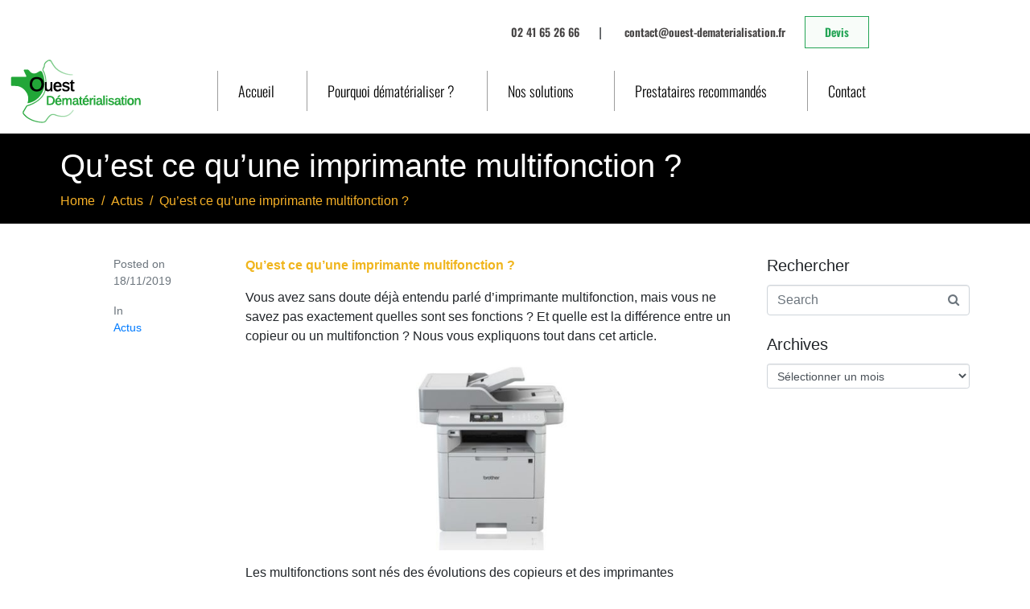

--- FILE ---
content_type: text/css
request_url: https://ouest-dematerialisation.fr/wp-content/uploads/elementor/css/post-1889.css?ver=1768814046
body_size: 77
content:
.elementor-kit-1889{--e-global-color-primary:#474545;--e-global-color-secondary:#54595F;--e-global-color-text:#7A7A7A;--e-global-color-accent:#22A638;--e-global-color-1a2faa68:#6EC1E4;--e-global-color-70bcfd20:#61CE70;--e-global-color-51ecdfac:#4054B2;--e-global-color-e35903d:#23A455;--e-global-color-56697099:#000;--e-global-color-4bd16ba1:#FFF;--e-global-color-5664c84:#C7C7C7;--e-global-typography-primary-font-family:"Oswald";--e-global-typography-primary-font-weight:600;--e-global-typography-secondary-font-family:"Oswald";--e-global-typography-secondary-font-weight:400;--e-global-typography-text-font-family:"Montserrat";--e-global-typography-text-font-weight:300;--e-global-typography-accent-font-family:"Montserrat";--e-global-typography-accent-font-weight:500;}.elementor-kit-1889 e-page-transition{background-color:#FFBC7D;}.elementor-section.elementor-section-boxed > .elementor-container{max-width:1140px;}.e-con{--container-max-width:1140px;}{}h1.entry-title{display:var(--page-title-display);}@media(max-width:1024px){.elementor-section.elementor-section-boxed > .elementor-container{max-width:1024px;}.e-con{--container-max-width:1024px;}}@media(max-width:767px){.elementor-section.elementor-section-boxed > .elementor-container{max-width:767px;}.e-con{--container-max-width:767px;}}

--- FILE ---
content_type: text/css
request_url: https://ouest-dematerialisation.fr/wp-content/uploads/elementor/css/post-85.css?ver=1768814046
body_size: 1049
content:
.elementor-85 .elementor-element.elementor-element-5d743844 .elementor-repeater-item-24f9ec5.jet-parallax-section__layout .jet-parallax-section__image{background-size:auto;}.elementor-85 .elementor-element.elementor-element-5c229c2c .elementor-repeater-item-8a59735.jet-parallax-section__layout .jet-parallax-section__image{background-size:auto;}.elementor-widget-raven-heading .raven-heading, .elementor-widget-raven-heading .raven-heading a{font-family:var( --e-global-typography-primary-font-family ), Sans-serif;font-weight:var( --e-global-typography-primary-font-weight );}.elementor-85 .elementor-element.elementor-element-9382d96 > .elementor-widget-container{margin:0px 0px -10px 0px;}.elementor-85 .elementor-element.elementor-element-9382d96 .raven-heading-title, .elementor-85 .elementor-element.elementor-element-9382d96 .raven-heading-title-inner{color:#ffffff;-webkit-text-fill-color:initial;}.elementor-85 .elementor-element.elementor-element-9382d96 .raven-heading, .elementor-85 .elementor-element.elementor-element-9382d96 .raven-heading a{font-size:14px;font-weight:normal;text-transform:uppercase;letter-spacing:2px;}.elementor-widget-raven-nav-menu .raven-nav-menu-main .raven-nav-menu > li > a.raven-menu-item{font-family:var( --e-global-typography-text-font-family ), Sans-serif;font-weight:var( --e-global-typography-text-font-weight );color:var( --e-global-color-text );}.elementor-widget-raven-nav-menu .raven-nav-menu-main .raven-nav-menu > li:not(.current-menu-parent):not(.current-menu-ancestor) > a.raven-menu-item:hover:not(.raven-menu-item-active), .elementor-widget-raven-nav-menu .raven-nav-menu-main .raven-nav-menu > li:not(.current-menu-parent):not(.current-menu-ancestor) > a.highlighted:not(.raven-menu-item-active){color:var( --e-global-color-accent );}.elementor-widget-raven-nav-menu .raven-nav-menu-main .raven-nav-menu > li > a.raven-menu-item-active, .elementor-widget-raven-nav-menu .raven-nav-menu-main .raven-nav-menu > li.current-menu-parent > a, .elementor-widget-raven-nav-menu .raven-nav-menu-main .raven-nav-menu > li.current-menu-ancestor > a{color:var( --e-global-color-accent );}.elementor-widget-raven-nav-menu .raven-nav-menu-main .raven-submenu > li > a.raven-submenu-item{font-family:var( --e-global-typography-text-font-family ), Sans-serif;font-weight:var( --e-global-typography-text-font-weight );color:var( --e-global-color-text );}.elementor-widget-raven-nav-menu .raven-nav-menu-main .raven-submenu > li:not(.current-menu-parent):not(.current-menu-ancestor) > a.raven-submenu-item:hover:not(.raven-menu-item-active), .elementor-widget-raven-nav-menu .raven-nav-menu-main .raven-submenu > li:not(.current-menu-parent):not(.current-menu-ancestor) > a.highlighted:not(.raven-menu-item-active){color:var( --e-global-color-accent );}.elementor-widget-raven-nav-menu .raven-nav-menu-main .raven-submenu > li > a.raven-menu-item-active, .elementor-widget-raven-nav-menu .raven-nav-menu-main .raven-submenu > li.current-menu-parent > a, .elementor-widget-raven-nav-menu .raven-nav-menu-main .raven-submenu > li.current-menu-ancestor > a{color:var( --e-global-color-accent );}.elementor-widget-raven-nav-menu .raven-nav-menu-mobile .raven-nav-menu li > a{font-family:var( --e-global-typography-text-font-family ), Sans-serif;font-weight:var( --e-global-typography-text-font-weight );color:var( --e-global-color-text );}.elementor-widget-raven-nav-menu .raven-nav-menu-mobile .raven-nav-menu li > a:hover{color:var( --e-global-color-accent );}.elementor-widget-raven-nav-menu .raven-nav-menu-mobile .raven-nav-menu li > a.raven-menu-item-active, .elementor-widget-raven-nav-menu .raven-nav-menu-mobile .raven-nav-menu li > a:active, .elementor-widget-raven-nav-menu .raven-nav-menu-mobile .raven-nav-menu > li.current-menu-ancestor > a.raven-menu-item, .elementor-widget-raven-nav-menu li.menu-item.current-menu-ancestor > a.raven-submenu-item.has-submenu{color:var( --e-global-color-accent );}.elementor-widget-raven-nav-menu .raven-nav-menu-toggle-button{color:var( --e-global-color-secondary );}.elementor-widget-raven-nav-menu .raven-nav-menu-toggle-button svg{fill:var( --e-global-color-secondary );}.elementor-widget-raven-nav-menu .hamburger-inner, .elementor-widget-raven-nav-menu .hamburger-inner::after, .elementor-widget-raven-nav-menu .hamburger-inner::before{background-color:var( --e-global-color-secondary );}.elementor-widget-raven-nav-menu .raven-nav-menu-toggle-button:hover{color:var( --e-global-color-accent );}.elementor-widget-raven-nav-menu .raven-nav-menu-toggle-button:hover svg{fill:var( --e-global-color-accent );}.elementor-widget-raven-nav-menu .raven-nav-menu-toggle-button:hover .hamburger-inner, .elementor-widget-raven-nav-menu .raven-nav-menu-toggle-button:hover  .hamburger-inner::after, .elementor-widget-raven-nav-menu .raven-nav-menu-toggle-button:hover  .hamburger-inner::before{background-color:var( --e-global-color-accent );}.elementor-85 .elementor-element.elementor-element-5d41254 .raven-nav-menu-vertical .raven-nav-menu li > a{justify-content:left !important;}.elementor-85 .elementor-element.elementor-element-5d41254{width:var( --container-widget-width, 165px );max-width:165px;--container-widget-width:165px;--container-widget-flex-grow:0;}.elementor-85 .elementor-element.elementor-element-5d41254 .raven-nav-menu-main .raven-nav-menu > li > a.raven-menu-item{font-family:"Montserrat", Sans-serif;font-size:17px;font-weight:300;line-height:0.5em;color:#ffffff;}.elementor-85 .elementor-element.elementor-element-5d41254 .raven-nav-menu-main .raven-nav-menu > li:not(.current-menu-parent):not(.current-menu-ancestor) > a.raven-menu-item:hover:not(.raven-menu-item-active), .elementor-85 .elementor-element.elementor-element-5d41254 .raven-nav-menu-main .raven-nav-menu > li:not(.current-menu-parent):not(.current-menu-ancestor) > a.highlighted:not(.raven-menu-item-active){color:#22A638;}.elementor-85 .elementor-element.elementor-element-5d41254 .raven-nav-menu-main .raven-nav-menu > li > a.raven-menu-item-active, .elementor-85 .elementor-element.elementor-element-5d41254 .raven-nav-menu-main .raven-nav-menu > li.current-menu-parent > a, .elementor-85 .elementor-element.elementor-element-5d41254 .raven-nav-menu-main .raven-nav-menu > li.current-menu-ancestor > a{color:#22A638;}.elementor-85 .elementor-element.elementor-element-5d41254 .raven-nav-menu-main .raven-submenu > li:not(:last-child){border-bottom-width:1px;}.elementor-85 .elementor-element.elementor-element-5d41254 .raven-nav-menu-mobile .raven-nav-menu li > a{padding:8px 32px 8px 32px;justify-content:left !important;}.elementor-85 .elementor-element.elementor-element-5d41254 .raven-nav-menu-toggle{text-align:center;}.elementor-85 .elementor-element.elementor-element-2debcaf4 > .elementor-widget-container{margin:0px 0px -10px 0px;}.elementor-85 .elementor-element.elementor-element-2debcaf4 .raven-heading-title, .elementor-85 .elementor-element.elementor-element-2debcaf4 .raven-heading-title-inner{color:#ffffff;-webkit-text-fill-color:initial;}.elementor-85 .elementor-element.elementor-element-2debcaf4 .raven-heading, .elementor-85 .elementor-element.elementor-element-2debcaf4 .raven-heading a{font-size:14px;font-weight:normal;text-transform:uppercase;letter-spacing:2px;}.elementor-widget-text-editor{font-family:var( --e-global-typography-text-font-family ), Sans-serif;font-weight:var( --e-global-typography-text-font-weight );color:var( --e-global-color-text );}.elementor-widget-text-editor.elementor-drop-cap-view-stacked .elementor-drop-cap{background-color:var( --e-global-color-primary );}.elementor-widget-text-editor.elementor-drop-cap-view-framed .elementor-drop-cap, .elementor-widget-text-editor.elementor-drop-cap-view-default .elementor-drop-cap{color:var( --e-global-color-primary );border-color:var( --e-global-color-primary );}.elementor-85 .elementor-element.elementor-element-17d1a80 .raven-nav-menu-vertical .raven-nav-menu li > a{justify-content:left !important;}.elementor-85 .elementor-element.elementor-element-17d1a80{width:var( --container-widget-width, 165px );max-width:165px;--container-widget-width:165px;--container-widget-flex-grow:0;}.elementor-85 .elementor-element.elementor-element-17d1a80 .raven-nav-menu-main .raven-nav-menu > li > a.raven-menu-item{font-family:"Montserrat", Sans-serif;font-size:17px;font-weight:300;line-height:0.5em;color:#ffffff;}.elementor-85 .elementor-element.elementor-element-17d1a80 .raven-nav-menu-main .raven-nav-menu > li:not(.current-menu-parent):not(.current-menu-ancestor) > a.raven-menu-item:hover:not(.raven-menu-item-active), .elementor-85 .elementor-element.elementor-element-17d1a80 .raven-nav-menu-main .raven-nav-menu > li:not(.current-menu-parent):not(.current-menu-ancestor) > a.highlighted:not(.raven-menu-item-active){color:#22A638;}.elementor-85 .elementor-element.elementor-element-17d1a80 .raven-nav-menu-main .raven-nav-menu > li > a.raven-menu-item-active, .elementor-85 .elementor-element.elementor-element-17d1a80 .raven-nav-menu-main .raven-nav-menu > li.current-menu-parent > a, .elementor-85 .elementor-element.elementor-element-17d1a80 .raven-nav-menu-main .raven-nav-menu > li.current-menu-ancestor > a{color:#22A638;}.elementor-85 .elementor-element.elementor-element-17d1a80 .raven-nav-menu-main .raven-submenu > li:not(:last-child){border-bottom-width:1px;}.elementor-85 .elementor-element.elementor-element-17d1a80 .raven-nav-menu-mobile .raven-nav-menu li > a{padding:8px 32px 8px 32px;justify-content:left !important;}.elementor-85 .elementor-element.elementor-element-17d1a80 .raven-nav-menu-toggle{text-align:center;}.elementor-85 .elementor-element.elementor-element-5d743844:not(.elementor-motion-effects-element-type-background), .elementor-85 .elementor-element.elementor-element-5d743844 > .elementor-motion-effects-container > .elementor-motion-effects-layer{background-color:#222222;}.elementor-85 .elementor-element.elementor-element-5d743844 > .elementor-container{min-height:355px;}.elementor-85 .elementor-element.elementor-element-5d743844{transition:background 0.3s, border 0.3s, border-radius 0.3s, box-shadow 0.3s;}.elementor-85 .elementor-element.elementor-element-5d743844 > .elementor-background-overlay{transition:background 0.3s, border-radius 0.3s, opacity 0.3s;}.elementor-85 .elementor-element.elementor-element-3875ece4 .elementor-repeater-item-95f39dd.jet-parallax-section__layout .jet-parallax-section__image{background-size:auto;}.elementor-widget-heading .elementor-heading-title{font-family:var( --e-global-typography-primary-font-family ), Sans-serif;font-weight:var( --e-global-typography-primary-font-weight );color:var( --e-global-color-primary );}.elementor-85 .elementor-element.elementor-element-e88d619 .elementor-heading-title{font-size:12px;font-weight:200;color:#d3d3d3;}.elementor-85 .elementor-element.elementor-element-3875ece4:not(.elementor-motion-effects-element-type-background), .elementor-85 .elementor-element.elementor-element-3875ece4 > .elementor-motion-effects-container > .elementor-motion-effects-layer{background-color:#000000;}.elementor-85 .elementor-element.elementor-element-3875ece4{transition:background 0.3s, border 0.3s, border-radius 0.3s, box-shadow 0.3s;}.elementor-85 .elementor-element.elementor-element-3875ece4 > .elementor-background-overlay{transition:background 0.3s, border-radius 0.3s, opacity 0.3s;}.elementor-theme-builder-content-area{height:400px;}.elementor-location-header:before, .elementor-location-footer:before{content:"";display:table;clear:both;}/* Start JX Custom Fonts CSS *//* End JX Custom Fonts CSS */

--- FILE ---
content_type: text/css
request_url: https://ouest-dematerialisation.fr/wp-content/uploads/elementor/css/post-2177.css?ver=1768814046
body_size: 1223
content:
.elementor-2177 .elementor-element.elementor-element-78b00897:not(.elementor-motion-effects-element-type-background), .elementor-2177 .elementor-element.elementor-element-78b00897 > .elementor-motion-effects-container > .elementor-motion-effects-layer{background-color:#FFFFFF;}.elementor-2177 .elementor-element.elementor-element-78b00897{transition:background 0.3s, border 0.3s, border-radius 0.3s, box-shadow 0.3s;margin-top:0px;margin-bottom:0px;}.elementor-2177 .elementor-element.elementor-element-78b00897 > .elementor-background-overlay{transition:background 0.3s, border-radius 0.3s, opacity 0.3s;}.elementor-2177 .elementor-element.elementor-element-735024a0{margin-top:0px;margin-bottom:0px;padding:0px 0px 0px 0px;}.elementor-widget-button .elementor-button{background-color:var( --e-global-color-accent );font-family:var( --e-global-typography-accent-font-family ), Sans-serif;font-weight:var( --e-global-typography-accent-font-weight );}.elementor-2177 .elementor-element.elementor-element-45c56fff .elementor-button{background-color:#F5B02700;font-family:"Oswald", Sans-serif;font-size:14px;font-weight:600;fill:#474545;color:#474545;border-radius:0px 0px 0px 0px;}.elementor-2177 .elementor-element.elementor-element-45c56fff{width:auto;max-width:auto;align-self:center;}.elementor-2177 .elementor-element.elementor-element-45c56fff > .elementor-widget-container{margin:0px 0px 0px 0px;padding:0px 0px 0px 0px;}.elementor-2177 .elementor-element.elementor-element-45c56fff:hover > .elementor-widget-container{border-radius:0px 0px 0px 0px;}.elementor-2177 .elementor-element.elementor-element-45c56fff .elementor-button:hover, .elementor-2177 .elementor-element.elementor-element-45c56fff .elementor-button:focus{color:var( --e-global-color-e35903d );}.elementor-2177 .elementor-element.elementor-element-45c56fff .elementor-button:hover svg, .elementor-2177 .elementor-element.elementor-element-45c56fff .elementor-button:focus svg{fill:var( --e-global-color-e35903d );}.elementor-2177 .elementor-element.elementor-element-2ceddf8c .elementor-button{background-color:#F5B02700;font-family:"Oswald", Sans-serif;font-size:14px;font-weight:600;fill:#474545;color:#474545;border-style:solid;border-width:0px 0px 0px 0px;border-radius:0px 0px 0px 0px;}.elementor-2177 .elementor-element.elementor-element-2ceddf8c{width:auto;max-width:auto;align-self:center;}.elementor-2177 .elementor-element.elementor-element-2ceddf8c > .elementor-widget-container{margin:0px 0px 0px 0px;padding:0px 0px 0px 0px;}.elementor-2177 .elementor-element.elementor-element-2ceddf8c .elementor-button:hover, .elementor-2177 .elementor-element.elementor-element-2ceddf8c .elementor-button:focus{color:var( --e-global-color-e35903d );}.elementor-2177 .elementor-element.elementor-element-2ceddf8c .elementor-button:hover svg, .elementor-2177 .elementor-element.elementor-element-2ceddf8c .elementor-button:focus svg{fill:var( --e-global-color-e35903d );}.elementor-2177 .elementor-element.elementor-element-19213512 .elementor-button{background-color:#23A45508;font-family:"Oswald", Sans-serif;font-size:14px;font-weight:600;fill:var( --e-global-color-e35903d );color:var( --e-global-color-e35903d );border-style:solid;border-width:1px 1px 1px 1px;border-color:#23A455;border-radius:0px 0px 0px 0px;}.elementor-2177 .elementor-element.elementor-element-19213512 .elementor-button:hover, .elementor-2177 .elementor-element.elementor-element-19213512 .elementor-button:focus{background-color:var( --e-global-color-e35903d );color:#FFFFFF;}.elementor-2177 .elementor-element.elementor-element-19213512{width:auto;max-width:auto;}.elementor-2177 .elementor-element.elementor-element-19213512 > .elementor-widget-container{margin:0px 0px 0px 0px;padding:0px 0px 0px 0px;}.elementor-2177 .elementor-element.elementor-element-19213512 .elementor-button:hover svg, .elementor-2177 .elementor-element.elementor-element-19213512 .elementor-button:focus svg{fill:#FFFFFF;}.elementor-2177 .elementor-element.elementor-element-88ec053{margin-top:0px;margin-bottom:0px;padding:0px 0px 0px 0px;}.elementor-bc-flex-widget .elementor-2177 .elementor-element.elementor-element-2c882e7d.elementor-column:not(.raven-column-flex-vertical) .elementor-widget-wrap{align-items:center;}.elementor-2177 .elementor-element.elementor-element-2c882e7d.elementor-column.elementor-element[data-element_type="column"]:not(.raven-column-flex-vertical) > .elementor-widget-wrap.elementor-element-populated{align-content:center;align-items:center;}.elementor-2177 .elementor-element.elementor-element-2c882e7d.elementor-column.elementor-element[data-element_type="column"].raven-column-flex-vertical > .elementor-widget-wrap.elementor-element-populated{justify-content:center;}.elementor-2177 .elementor-element.elementor-element-2c882e7d > .elementor-element-populated{margin:0px 0px 0px 0px;--e-column-margin-right:0px;--e-column-margin-left:0px;padding:0px 0px 0px 0px;}.elementor-2177 .elementor-element.elementor-element-20385774 > .elementor-widget-container{margin:0px 0px 0px 0px;}.elementor-2177 .elementor-element.elementor-element-20385774 .raven-site-logo{text-align:left;}.elementor-bc-flex-widget .elementor-2177 .elementor-element.elementor-element-4f9061c7.elementor-column:not(.raven-column-flex-vertical) .elementor-widget-wrap{align-items:center;}.elementor-2177 .elementor-element.elementor-element-4f9061c7.elementor-column.elementor-element[data-element_type="column"]:not(.raven-column-flex-vertical) > .elementor-widget-wrap.elementor-element-populated{align-content:center;align-items:center;}.elementor-2177 .elementor-element.elementor-element-4f9061c7.elementor-column.elementor-element[data-element_type="column"].raven-column-flex-vertical > .elementor-widget-wrap.elementor-element-populated{justify-content:center;}.elementor-widget-raven-nav-menu .raven-nav-menu-main .raven-nav-menu > li > a.raven-menu-item{font-family:var( --e-global-typography-text-font-family ), Sans-serif;font-weight:var( --e-global-typography-text-font-weight );color:var( --e-global-color-text );}.elementor-widget-raven-nav-menu .raven-nav-menu-main .raven-nav-menu > li:not(.current-menu-parent):not(.current-menu-ancestor) > a.raven-menu-item:hover:not(.raven-menu-item-active), .elementor-widget-raven-nav-menu .raven-nav-menu-main .raven-nav-menu > li:not(.current-menu-parent):not(.current-menu-ancestor) > a.highlighted:not(.raven-menu-item-active){color:var( --e-global-color-accent );}.elementor-widget-raven-nav-menu .raven-nav-menu-main .raven-nav-menu > li > a.raven-menu-item-active, .elementor-widget-raven-nav-menu .raven-nav-menu-main .raven-nav-menu > li.current-menu-parent > a, .elementor-widget-raven-nav-menu .raven-nav-menu-main .raven-nav-menu > li.current-menu-ancestor > a{color:var( --e-global-color-accent );}.elementor-widget-raven-nav-menu .raven-nav-menu-main .raven-submenu > li > a.raven-submenu-item{font-family:var( --e-global-typography-text-font-family ), Sans-serif;font-weight:var( --e-global-typography-text-font-weight );color:var( --e-global-color-text );}.elementor-widget-raven-nav-menu .raven-nav-menu-main .raven-submenu > li:not(.current-menu-parent):not(.current-menu-ancestor) > a.raven-submenu-item:hover:not(.raven-menu-item-active), .elementor-widget-raven-nav-menu .raven-nav-menu-main .raven-submenu > li:not(.current-menu-parent):not(.current-menu-ancestor) > a.highlighted:not(.raven-menu-item-active){color:var( --e-global-color-accent );}.elementor-widget-raven-nav-menu .raven-nav-menu-main .raven-submenu > li > a.raven-menu-item-active, .elementor-widget-raven-nav-menu .raven-nav-menu-main .raven-submenu > li.current-menu-parent > a, .elementor-widget-raven-nav-menu .raven-nav-menu-main .raven-submenu > li.current-menu-ancestor > a{color:var( --e-global-color-accent );}.elementor-widget-raven-nav-menu .raven-nav-menu-mobile .raven-nav-menu li > a{font-family:var( --e-global-typography-text-font-family ), Sans-serif;font-weight:var( --e-global-typography-text-font-weight );color:var( --e-global-color-text );}.elementor-widget-raven-nav-menu .raven-nav-menu-mobile .raven-nav-menu li > a:hover{color:var( --e-global-color-accent );}.elementor-widget-raven-nav-menu .raven-nav-menu-mobile .raven-nav-menu li > a.raven-menu-item-active, .elementor-widget-raven-nav-menu .raven-nav-menu-mobile .raven-nav-menu li > a:active, .elementor-widget-raven-nav-menu .raven-nav-menu-mobile .raven-nav-menu > li.current-menu-ancestor > a.raven-menu-item, .elementor-widget-raven-nav-menu li.menu-item.current-menu-ancestor > a.raven-submenu-item.has-submenu{color:var( --e-global-color-accent );}.elementor-widget-raven-nav-menu .raven-nav-menu-toggle-button{color:var( --e-global-color-secondary );}.elementor-widget-raven-nav-menu .raven-nav-menu-toggle-button svg{fill:var( --e-global-color-secondary );}.elementor-widget-raven-nav-menu .hamburger-inner, .elementor-widget-raven-nav-menu .hamburger-inner::after, .elementor-widget-raven-nav-menu .hamburger-inner::before{background-color:var( --e-global-color-secondary );}.elementor-widget-raven-nav-menu .raven-nav-menu-toggle-button:hover{color:var( --e-global-color-accent );}.elementor-widget-raven-nav-menu .raven-nav-menu-toggle-button:hover svg{fill:var( --e-global-color-accent );}.elementor-widget-raven-nav-menu .raven-nav-menu-toggle-button:hover .hamburger-inner, .elementor-widget-raven-nav-menu .raven-nav-menu-toggle-button:hover  .hamburger-inner::after, .elementor-widget-raven-nav-menu .raven-nav-menu-toggle-button:hover  .hamburger-inner::before{background-color:var( --e-global-color-accent );}.elementor-2177 .elementor-element.elementor-element-f186253 .raven-nav-menu-main .raven-nav-menu > li > a.raven-menu-item{font-family:"Oswald", Sans-serif;font-size:18px;font-weight:300;line-height:1em;padding:16px 25px 16px 25px;color:#000000;border-color:#9D9D9D;border-style:solid;border-width:0px 0px 0px 1px;}.elementor-2177 .elementor-element.elementor-element-f186253 .raven-nav-menu-main .raven-nav-menu > li:not(.current-menu-parent):not(.current-menu-ancestor) > a.raven-menu-item:hover:not(.raven-menu-item-active), .elementor-2177 .elementor-element.elementor-element-f186253 .raven-nav-menu-main .raven-nav-menu > li:not(.current-menu-parent):not(.current-menu-ancestor) > a.highlighted:not(.raven-menu-item-active){color:#22A638;}.elementor-2177 .elementor-element.elementor-element-f186253 .raven-nav-menu-main .raven-nav-menu > li > a.raven-menu-item-active, .elementor-2177 .elementor-element.elementor-element-f186253 .raven-nav-menu-main .raven-nav-menu > li.current-menu-parent > a, .elementor-2177 .elementor-element.elementor-element-f186253 .raven-nav-menu-main .raven-nav-menu > li.current-menu-ancestor > a{color:#22A638;}.elementor-2177 .elementor-element.elementor-element-f186253 .raven-nav-menu-main .raven-submenu > li > a.raven-submenu-item{font-weight:300;color:#FFFFFF;background-color:#22A638;}.elementor-2177 .elementor-element.elementor-element-f186253 .raven-nav-menu-main .raven-submenu > li:not(:last-child){border-bottom-style:none;}.elementor-2177 .elementor-element.elementor-element-f186253 .raven-nav-menu-main .raven-submenu{background-color:#22A638;}.elementor-2177 .elementor-element.elementor-element-f186253 .raven-nav-menu-main .raven-submenu > li:not(.current-menu-parent):not(.current-menu-ancestor) > a.raven-submenu-item:hover:not(.raven-menu-item-active), .elementor-2177 .elementor-element.elementor-element-f186253 .raven-nav-menu-main .raven-submenu > li:not(.current-menu-parent):not(.current-menu-ancestor) > a.highlighted:not(.raven-menu-item-active){color:var( --e-global-color-4bd16ba1 );background-color:#219835;}.elementor-2177 .elementor-element.elementor-element-f186253 .raven-nav-menu-mobile .raven-nav-menu li > a{padding:8px 32px 8px 32px;justify-content:left !important;color:#FFFFFF;}.elementor-2177 .elementor-element.elementor-element-f186253 .raven-nav-menu-mobile .raven-nav-menu li > a:hover{color:var( --e-global-color-e35903d );}.elementor-2177 .elementor-element.elementor-element-f186253 .raven-nav-menu-toggle{text-align:center;}.elementor-2177 .elementor-element.elementor-element-f186253 .raven-nav-menu-toggle-button{color:#000000;}.elementor-2177 .elementor-element.elementor-element-f186253 .raven-nav-menu-toggle-button svg{fill:#000000;}.elementor-2177 .elementor-element.elementor-element-f186253 .hamburger-inner, .elementor-2177 .elementor-element.elementor-element-f186253 .hamburger-inner::after, .elementor-2177 .elementor-element.elementor-element-f186253 .hamburger-inner::before{background-color:#000000;}.elementor-theme-builder-content-area{height:400px;}.elementor-location-header:before, .elementor-location-footer:before{content:"";display:table;clear:both;}@media(max-width:767px){.elementor-2177 .elementor-element.elementor-element-f186253 .raven-nav-menu-vertical .raven-nav-menu li > a{justify-content:right !important;}.elementor-2177 .elementor-element.elementor-element-f186253 .raven-nav-menu-horizontal .raven-nav-menu > li:not(:last-child){margin-right:0px;}.elementor-2177 .elementor-element.elementor-element-f186253 .raven-nav-menu-vertical .raven-nav-menu > li:not(:last-child){margin-bottom:0px;}}@media(min-width:768px){.elementor-2177 .elementor-element.elementor-element-2c882e7d{width:15.175%;}.elementor-2177 .elementor-element.elementor-element-4f9061c7{width:84.491%;}}/* Start JX Custom Fonts CSS *//* End JX Custom Fonts CSS */